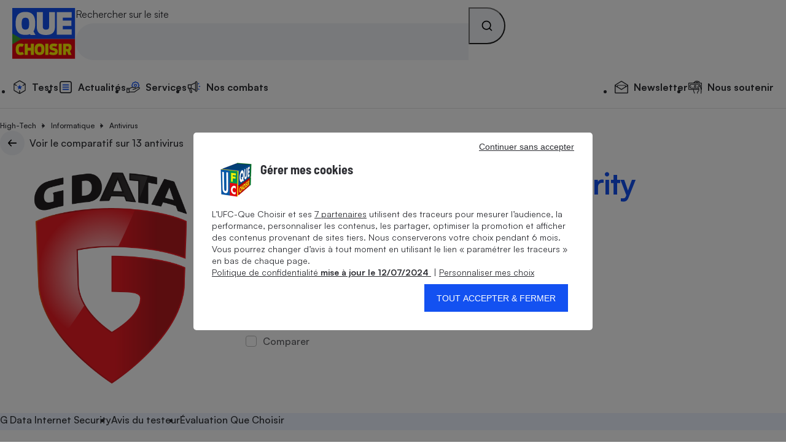

--- FILE ---
content_type: text/css
request_url: https://stds.qccdn.fr/build/node-test-comparatif-product.d8d64a69.css
body_size: 5583
content:
.qc-rating{align-items:center;display:inline-flex;flex-direction:column;text-align:center}.qc-rating_icons{display:flex}.qc-rating_na{line-height:1}.qc-rating--wide{display:flex}.qc-rating--size-large .qc-rating_icon{font-size:1.5rem}.qc-breadcrumb{padding-block:var(--qc-spacing-5);padding-top:0}.qc-breadcrumb ul{display:flex;flex-wrap:wrap}.qc-breadcrumb li:not(:last-child){padding-right:var(--qc-spacing-6);position:relative}.qc-breadcrumb li:not(:last-child):after{border-style:solid;border-width:0 1px 1px 0;content:"";height:6px;position:absolute;right:14px;top:5px;transform:translate(50%) rotate(-45deg);width:6px}.qc-tag{padding:var(--qc-spacing-2) var(--qc-spacing-4)}.qc-slideshow{background-color:var(--qc-color-neutral-100);display:flex;flex-direction:column;position:relative}.qc-slideshow[data-fullscreen-enabled]:not(:-webkit-full-screen) .qc-slideshow_slides,.qc-slideshow[data-fullscreen-enabled]:not(:fullscreen) .qc-slideshow_slides{display:grid;place-content:center}@media screen and (hover:hover){.qc-slideshow[data-fullscreen-enabled]:not(:-webkit-full-screen) .qc-slideshow_slide:hover,.qc-slideshow[data-fullscreen-enabled]:not(:fullscreen) .qc-slideshow_slide:hover{cursor:pointer}}.qc-slideshow[data-fullscreen-enabled]:not(:-webkit-full-screen) .qc-slideshow_slide-legend,.qc-slideshow[data-fullscreen-enabled]:not(:fullscreen) .qc-slideshow_slide-legend{display:none}.qc-slideshow:fullscreen .qc-slideshow_close-fullscreen{display:grid}.qc-slideshow:fullscreen .qc-slideshow_slide{height:100%;padding:var(--qc-spacing-4)}.qc-slideshow:fullscreen .qc-slideshow_slide:not([hidden]){display:flex;flex-direction:column}.qc-slideshow:fullscreen .qc-slideshow_slide-inner{flex:1;position:relative}.qc-slideshow:fullscreen .qc-slideshow_slide-inner img{height:100%;left:0;object-fit:contain;position:absolute;top:0;width:100%}.qc-slideshow:fullscreen .qc-slideshow_slide-caption{align-items:center;display:flex;flex-direction:column;gap:var(--qc-spacing-2)}.qc-slideshow:-webkit-full-screen .qc-slideshow_close-fullscreen{display:grid}.qc-slideshow:-webkit-full-screen .qc-slideshow_slide{height:100%;padding:var(--qc-spacing-4)}.qc-slideshow:-webkit-full-screen .qc-slideshow_slide:not([hidden]){display:flex;flex-direction:column}.qc-slideshow:-webkit-full-screen .qc-slideshow_slide-inner{flex:1;position:relative}.qc-slideshow:-webkit-full-screen .qc-slideshow_slide-inner img{height:100%;left:0;object-fit:contain;position:absolute;top:0;width:100%}.qc-slideshow:-webkit-full-screen .qc-slideshow_slide-caption{align-items:center;display:flex;flex-direction:column;gap:var(--qc-spacing-2)}.qc-slideshow_slides{flex:1;position:relative}.qc-slideshow_slide-caption{margin-top:var(--qc-spacing-4)}.qc-slideshow_slide-counter{font-variant-numeric:tabular-nums;padding:var(--qc-spacing-1) var(--qc-spacing-2);width:fit-content}.qc-slideshow_thumbnails{display:flex;gap:30px;margin:var(--qc-spacing-4) auto var(--qc-spacing-2);max-width:360px;overflow-x:auto;scroll-behavior:smooth;scroll-snap-type:x mandatory;scrollbar-color:transparent hsla(0,0%,100%,.5);scrollbar-width:none;width:100%}.qc-slideshow_thumbnails::-webkit-scrollbar{height:0;width:0}.qc-slideshow_thumbnails::-webkit-scrollbar-thumb{background:transparent}.qc-slideshow_thumbnails::-webkit-scrollbar-track{background:hsla(0,0%,100%,.5)}.qc-slideshow_thumbnails{scrollbar-face-color:transparent;scrollbar-track-color:hsla(0,0%,100%,.5)}.qc-slideshow_thumbnails>*{flex:0 0 calc(33.33333% - 20px);scroll-snap-align:center}.qc-slideshow_thumbnail{border-bottom:2px solid transparent;padding-bottom:var(--qc-spacing-4)}.qc-slideshow_thumbnail[aria-selected=true]{border-bottom-color:var(--qc-color-blue-500);pointer-events:none}.qc-slideshow_close-fullscreen{background-color:var(--qc-color-neutral-200);display:none;height:2.5rem;place-content:center;right:1rem;top:1rem;width:2.5rem;z-index:1}.qc-slideshow_close-fullscreen,.qc-slideshow_nav-btn{border-radius:2.5rem;font-size:var(--qc-font-size-lead-s);position:absolute}.qc-slideshow_nav-btn{background-color:var(--qc-color-neutral-100);box-shadow:var(--qc-shadow-2);display:grid;height:2.5rem;place-content:center;top:50%;transform:translateY(-50%);width:2.5rem}.qc-slideshow_nav-btn[hidden]{display:none}.qc-slideshow_nav-btn--prev{left:var(--qc-spacing-2)}.qc-slideshow_nav-btn--prev svg{transform:rotate(-90deg)}.qc-slideshow_nav-btn--next{right:var(--qc-spacing-2)}.qc-slideshow_nav-btn--next svg{transform:rotate(90deg)}.qc-slideshow--loading .qc-slideshow_slides:after{background-color:rgba(0,0,0,.75);color:#fff;content:"Chargement...";left:50%;padding:var(--qc-spacing-4);position:absolute;top:50%;transform:translate(-50%,-50%)}.qc-slideshow_icon_youtube{height:6.25rem;width:3rem}.qc-lock{--qc-lock-size:5.625rem}.qc-lock_icon{align-items:center;aspect-ratio:1;border-radius:var(--qc-lock-size);display:inline-flex;font-size:var(--qc-lock-size);justify-content:center;padding:var(--qc-spacing-2);width:1em}.qc-lock .qc-icon{font-size:.4em}.qc-score_value{font-size:3em;letter-spacing:-1px}.qc-field-checkbox{border:none}.qc-field-checkbox input{opacity:0;pointer-events:none;position:absolute}.qc-field-checkbox input[disabled]+label{cursor:not-allowed;opacity:.75}.qc-field-checkbox input:not([disabled]):focus:focus-visible+label{outline:1px solid var(--qc-color-blue-500);outline-offset:2px}.qc-field-checkbox input:checked+label:not([data-toggle]):before{background-color:var(--qc-color-blue-500);border-color:var(--qc-color-blue-500)}.qc-field-checkbox input:checked+label:not([data-toggle]):after{background-image:url(https://stds.qccdn.fr/build/images/ic_check.209a1742.svg)}.qc-field-checkbox input:checked+label[data-toggle]:before{background-color:var(--qc-color-blue-500)}.qc-field-checkbox input:checked+label[data-toggle]:after{transform:translateX(1.5625rem)}.qc-field-checkbox label{border-radius:.25rem;cursor:pointer;display:block;position:relative;width:fit-content}.qc-field-checkbox label:after,.qc-field-checkbox label:before{content:"";position:absolute}.qc-field-checkbox label:before{left:0}.qc-field-checkbox label:not([data-toggle]){padding-left:1.75rem}.qc-field-checkbox label:not([data-toggle]):before{border:1px solid var(--qc-color-neutral-400);border-radius:.25rem;height:1.125rem;top:.125rem;width:1.125rem}.qc-field-checkbox label:not([data-toggle]):after{background-repeat:no-repeat;background-size:100% auto;filter:invert(1);height:.75rem;left:.1875rem;top:.3125rem;width:.75rem}.qc-field-checkbox label[data-toggle]{padding-left:4.0625rem}.qc-field-checkbox label[data-toggle]:before{background-color:var(--qc-color-neutral-400);border-radius:1.875rem;height:1.875rem;top:-.25rem;transition:background-color .2s ease;width:3.4375rem}.qc-field-checkbox label[data-toggle]:after{background-color:var(--qc-color-neutral-100);border-radius:1.375rem;height:1.375rem;left:.25rem;transition:transform .2s ease;width:1.375rem}.qc-field-checkbox_message .qc-icon{font-size:1.25em;vertical-align:-3px}.qc-field-checkbox--state-error input{background-color:#fff0f0;border-color:#e30613}.qc-field-checkbox--state-error .qc-field-checkbox_message{color:#e30613}.qc-field-checkbox--state-success input{background-color:#f1fff7;border-color:#15d06e}.qc-field-checkbox--state-success .qc-field-checkbox_message{color:#15d06e}.qc-tabs{--qc-tabs-border-size:6px;display:flex;flex-direction:row;gap:var(--qc-spacing-7);overflow-y:auto;white-space:nowrap}.qc-tabs_link{border-bottom:var(--qc-tabs-border-size) solid transparent;display:block;padding-block:var(--qc-spacing-6)}.qc-tabs_link--selected,.qc-tabs_link:hover{border-bottom-color:var(--qc-color-blue-500)}@media screen and (max-width:63.9375rem){.qc-rating-legend{display:flex;gap:var(--qc-spacing-1);justify-content:space-between}}@media screen and (min-width:64rem){.qc-rating-legend{border-radius:var(--qc-round-1);box-shadow:var(--qc-shadow-1);padding:var(--qc-spacing-3)}}.qc-rating-legend-custom{display:flex;flex-direction:column;padding:var(--qc-spacing-3)}@media screen and (max-width:47.9375rem){.qc-rating-legend-custom{display:grid;gap:1.25rem;grid-template-columns:repeat(8,1fr)}.qc-rating-legend-custom>*{grid-column-start:span 4}}.qc-rating-legend-custom_item:not(:last-child){padding-bottom:var(--qc-spacing-5)}@media screen and (max-width:47.9375rem){.qc-rating-legend-custom_item:not(:last-child){padding-bottom:var(--qc-spacing-0)}}.qc-rating-legend-custom img{max-height:40px}.qc-rating-legend-custom_item{align-items:center;display:flex;flex:1;flex-direction:column;font-size:.6rem}.qc-rating-legend-custom_item_text{text-align:center}.qc-paywall{border-top:1px solid var(--qc-color-neutral-300);padding-block-end:var(--qc-spacing-2);padding-block-start:var(--qc-spacing-6)}@media screen and (min-width:48rem){.qc-paywall{padding-block-start:var(--qc-spacing-8)}}.qc-paywall_icon{font-size:2.875rem}@media screen and (max-width:47.9375rem){.qc-paywall .qc-bloc-title{font-size:var(--qc-font-size-xl);letter-spacing:0}}.qc-paywall_text{font-size:var(--qc-font-size-m)}@media screen and (min-width:48rem){.qc-paywall_text{font-size:var(--qc-font-size-xl)}}@media screen and (max-width:47.9375rem){.qc-paywall_main-cta{border-radius:1.25rem;font-size:var(--qc-font-size-s);min-height:40px}}.qc-paywall_logged-cta{font-size:var(--qc-font-size-s)}@media screen and (min-width:48rem){.qc-paywall_logged-cta{font-size:var(--qc-font-size-m)}}.qc-rwall{border-top:1px solid var(--qc-color-neutral-300);padding-block-start:var(--qc-spacing-6)}@media screen and (min-width:48rem){.qc-rwall{padding-block-start:var(--qc-spacing-8)}}.qc-rwall_icon{font-size:2.875rem}@media screen and (max-width:47.9375rem){.qc-rwall .qc-bloc-title{font-size:var(--qc-font-size-xl);letter-spacing:0}}.qc-rwall_text{font-size:var(--qc-font-size-m)}@media screen and (min-width:48rem){.qc-rwall_text{font-size:var(--qc-font-size-xl)}}@media screen and (max-width:47.9375rem){.qc-rwall_main-cta{border-radius:1.25rem;font-size:var(--qc-font-size-s);min-height:40px}}.qc-rwall_logged-cta{font-size:var(--qc-font-size-s);margin-bottom:4rem}@media screen and (min-width:48rem){.qc-rwall_logged-cta{font-size:var(--qc-font-size-m)}}.qc-bloc-title{letter-spacing:-1px}.qc-bloc-title--divider{border-top:1px solid var(--qc-color-neutral-300);padding-top:1em}.qc-verdict{padding:var(--qc-spacing-5)}.qc-verdict_icon{align-items:center;border-radius:20px;display:flex;height:40px;justify-content:center;width:40px}.qc-verdict ul{margin-left:var(--qc-spacing-2)}.qc-verdict--like{background-color:#f1fff7}.qc-verdict--like .qc-verdict_icon{background-color:#15d06e}.qc-verdict--dislike{background-color:#fff0f0}.qc-verdict--dislike .qc-verdict_icon{background-color:#e30613}.qc-verdict--dislike .qc-verdict_icon svg{transform:rotate(180deg)}.qc-accordion.qc-accordion_bordered>div{border:1px solid var(--qc-color-blue-300);border-radius:0 0 .5em .5em;border-top:none;padding:.5em .5em .5em 2em}.qc-accordion.qc-accordion_bordered[open] .qc-accordion_summary{border:1px solid var(--qc-color-blue-300);border-bottom:none;border-radius:.5em .5em 0 0;margin-bottom:0}.qc-accordion.qc-accordion_bordered:not([open]) .qc-accordion_summary{border:1px solid var(--qc-color-blue-300);border-radius:.5em}.qc-accordion+.qc-accordion{border-top:1px solid var(--qc-color-neutral-300)}.qc-accordion[open]{margin-bottom:var(--qc-spacing-5)}.qc-accordion:not([open]) .qc-icon-ic_chevron{transform:rotate(180deg)}.qc-accordion_summary{list-style-type:none;padding-right:1.8rem;padding-block:var(--qc-spacing-5);position:relative}.qc-accordion_summary::-webkit-details-marker{display:none}.qc-accordion_locked-icon-wrapper{cursor:pointer;height:auto;position:absolute;right:0;top:var(--qc-spacing-5)}.qc-accordion_icon{color:var(--qc-color-blue-500);font-size:1.8rem}.qc-accordion_icon.qc-icon-ic_lock{color:inherit;font-size:1.5rem}.qc-accordion--locked .qc-accordion_summary{cursor:default}.qc-content-card-item{column-gap:20px;display:flex;position:relative}.qc-content-card-item_figure{flex:0 0 120px}.qc-content-card-item_kicker{text-transform:uppercase}.qc-content-card-item_link:hover{text-decoration:underline}.qc-content-card-item_link:after{content:"";height:100%;left:0;position:absolute;top:0;width:100%}.qc-pill{--qc-pill-border-color:var(--qc-color-neutral-300);--qc-pill-bg-color:var(--qc-color-neutral-100);align-items:center;background-color:var(--qc-pill-bg-color);border:1px solid var(--qc-pill-border-color);border-radius:20px;color:var(--qc-pill-color);display:inline-flex;font-family:inherit;min-height:38px;padding-inline:var(--qc-spacing-3)}.qc-pill_count{color:var(--qc-color-neutral-400);font-variant-numeric:tabular-nums}.qc-pill_count,.qc-pill_icon{margin-left:var(--qc-spacing-2)}.qc-pill_icon{font-size:1.22em}.qc-pill:not(.qc-pill--input-controlled):not(.qc-pill--disabled){cursor:pointer}@media screen and (hover:hover){.qc-pill:not(.qc-pill--input-controlled):not(.qc-pill--disabled):hover{--qc-pill-bg-color:var(--qc-color-blue-200);--qc-pill-border-color:var(--qc-color-blue-500)}}.qc-pill:not(.qc-pill--input-controlled).qc-pill--selected{--qc-pill-bg-color:var(--qc-color-blue-500);--qc-pill-border-color:var(--qc-color-blue-500);--qc-pill-color:var(--qc-color-neutral-100)}@media screen and (hover:hover){.qc-pill:not(.qc-pill--input-controlled).qc-pill--selected:not(.qc-pill--disabled):hover{--qc-pill-bg-color:var(--qc-color-blue-600);--qc-pill-border-color:var(--qc-color-blue-600)}}.qc-pill:not(.qc-pill--input-controlled).qc-pill--selected .qc-rating_icon{color:var(--qc-color-neutral-100)}.qc-pill:not(.qc-pill--input-controlled).qc-pill--selected .qc-rating_icon.qc-color-neutral-300{opacity:.25}.qc-pill:not(.qc-pill--input-controlled).qc-pill--disabled{cursor:not-allowed;opacity:.6}.qc-pill:not(.qc-pill--input-controlled).qc-pill--disabled .qc-pill_icon{display:none}input:not([disabled])+.qc-pill{cursor:pointer}@media screen and (hover:hover){input:not([disabled])+.qc-pill:hover{--qc-pill-bg-color:var(--qc-color-blue-200);--qc-pill-border-color:var(--qc-color-blue-500)}}input:focus:focus-visible+.qc-pill{--qc-pill-bg-color:var(--qc-color-blue-200);--qc-pill-border-color:var(--qc-color-blue-500)}input:checked+.qc-pill{--qc-pill-bg-color:var(--qc-color-blue-500);--qc-pill-border-color:var(--qc-color-blue-500);--qc-pill-color:var(--qc-color-neutral-100)}input:checked+.qc-pill .qc-rating_icon{color:var(--qc-color-neutral-100)}input:checked+.qc-pill .qc-rating_icon.qc-color-neutral-300{opacity:.25}@media screen and (hover:hover){input:checked:not([disabled])+.qc-pill:hover{--qc-pill-bg-color:var(--qc-color-blue-600);--qc-pill-border-color:var(--qc-color-blue-600)}}input:checked:focus:focus-visible+.qc-pill{--qc-pill-bg-color:var(--qc-color-blue-600);--qc-pill-border-color:var(--qc-color-blue-600)}input[disabled]+.qc-pill{cursor:not-allowed;opacity:.6}input[disabled]+.qc-pill .qc-pill_icon{display:none}@media screen and (max-width:47.9375rem){.qc-contents-bloc .qc-grid{row-gap:var(--qc-spacing-8)}}.qc-table{hyphens:auto;overflow:auto}.qc-table_highlight--1{background-color:var(--qc-color-blue-200)}.qc-table_highlight--2{background-color:var(--qc-color-blue-300)}.qc-table_highlight--yellow-1{background-color:var(--qc-color-yellow-300)}table:not(.sbdocs){border-collapse:collapse;border-spacing:0;font-size:var(--qc-font-size-m);table-layout:fixed;width:100%}:where(table:not(.sbdocs)){min-width:570px}caption{font-size:var(--qc-font-size-xl);font-weight:var(--qc-font-weight-black);margin-bottom:var(--qc-spacing-4);text-align:left}thead{border-bottom:1px solid var(--qc-color-neutral-300)}:where(th){font-weight:var(--qc-font-weight-black)}tr:not(:last-child){border-bottom:1px solid var(--qc-color-neutral-300)}td,th{padding:var(--qc-spacing-4) var(--qc-spacing-2);text-align:left}.qc-modal{appearance:none;background:var(--qc-color-neutral-100);border-style:unset;left:50%;max-height:calc(100vh - 2rem);max-width:600px;overscroll-behavior:none;padding:0;position:fixed;top:50%;transform:translate3d(-50%,-50%,0);width:calc(100vw - 2rem)}.qc-modal.modalZoom{max-width:calc(100vw - 2rem);width:fit-content}.qc-modal.modalZoom img{max-width:calc(100vw - 4rem)}.qc-modal::backdrop{background-color:rgba(0,0,0,.4)}.qc-modal_inner{padding:var(--qc-spacing-6)}.qc-modal_heading{display:flex;justify-content:space-between}.qc-modal_btn-container{text-align:center}.qc-modal_btn-close{align-items:center;background-color:var(--qc-color-neutral-200);border-radius:50%;display:flex;height:40px;justify-content:center;min-width:40px}.qc-modal_content .div_info>a{color:#1351f1;font-weight:500}.qc-test-produit{padding-bottom:var(--qc-spacing-5)}@media screen and (min-width:48rem){.qc-test-produit_top{display:grid;gap:2.5rem;grid-template-areas:"left top-right" "left bot-right";grid-template-columns:16.25rem 1fr;grid-template-rows:auto 1fr}}@media screen and (min-width:80rem){.qc-test-produit_top{grid-template-columns:22.5rem 1fr}}@media screen and (max-width:47.9375rem){.qc-test-produit_header{margin-bottom:var(--qc-spacing-8)}}@media screen and (min-width:48rem){.qc-test-produit_header{grid-area:top-right}}@media screen and (max-width:47.9375rem){.qc-test-produit_gallery{margin-bottom:var(--qc-spacing-8)}}@media screen and (min-width:48rem){.qc-test-produit_gallery{grid-area:left}}@media screen and (min-width:64rem){.qc-test-produit_gallery[data-fullscreen-enabled]:not(:-webkit-full-screen) .qc-slideshow_nav-btn--prev,.qc-test-produit_gallery[data-fullscreen-enabled]:not(:fullscreen) .qc-slideshow_nav-btn--prev{left:-20px}.qc-test-produit_gallery[data-fullscreen-enabled]:not(:-webkit-full-screen) .qc-slideshow_nav-btn--next,.qc-test-produit_gallery[data-fullscreen-enabled]:not(:fullscreen) .qc-slideshow_nav-btn--next{right:-20px}}@media screen and (min-width:48rem){.qc-test-produit_infos{grid-area:bot-right}}.qc-test-produit_details{column-gap:1.875rem;display:flex;flex-wrap:wrap}@media screen and (min-width:32rem){.qc-test-produit_details{column-gap:3.75rem}}@media screen and (min-width:64rem){.qc-test-produit_details{flex-wrap:nowrap}}.qc-test-produit_detail{align-items:flex-start;display:flex;flex-direction:column}.qc-test-produit_detail:not(:first-child){position:relative}.qc-test-produit_detail:not(:first-child):before{background-color:var(--qc-color-neutral-300);content:"";height:100%;left:-.9375rem;position:absolute;top:0;width:1px}@media screen and (min-width:32rem){.qc-test-produit_detail:not(:first-child):before{left:-1.875rem}}@media screen and (min-width:64rem){.qc-test-produit_detail:last-child{flex:1}}.qc-test-produit_detail>:first-child+*{margin-top:auto}@media screen and (max-width:63.9375rem){.qc-test-produit_detail{flex:1}.qc-test-produit_detail:nth-child(3){border-top:1px solid var(--qc-color-neutral-300);display:block;flex-basis:100%;margin-top:var(--qc-spacing-5);padding-top:var(--qc-spacing-5);position:static;text-align:center}.qc-test-produit_detail:nth-child(3):before{content:none}}.qc-test-produit_detail_custom_carac:first-child{margin-bottom:1rem}.qc-test-produit_detail_custom_carac:first-child>div{margin-bottom:.5rem}.qc-test-produit_detail_custom_carac img{margin-top:.5rem;max-height:60px}.qc-test-produit_nav{position:sticky;top:0;transition:top .3s ease-out;z-index:1}@media screen and (min-width:64rem){.qc-test-produit_nav{top:100px}}.qc-test-produit_nav+.qc-container{position:relative}@media screen and (min-width:64rem){.qc-test-produit_rating-legend-wrapper{height:100%;position:absolute;transform:translateX(calc(-100% + -1rem));width:70px}.qc-test-produit_rating-legend-wrapper-2{position:sticky;top:calc(176px + 1rem)}}.qc-test-produit_section{scroll-margin-top:calc(77px + var(--qc-spacing-6))}@media screen and (min-width:64rem){.qc-test-produit_section{scroll-margin-top:calc(177px + var(--qc-spacing-6))}}.qc-test-produit_price-title{border-bottom:.1rem solid var(--qc-color-neutral-300);padding-bottom:1.5em}.qc-test-produit .colWidth60{width:60%}.qc-test-produit .colWidth40{width:40%}.qc-test-produit .crashTestVid{width:100%}.qc-test-produit .crashTestVid .qc-content-featured-card{grid-template-columns:auto}.qc-test-produit .greenNcapImg{height:auto;width:100px}.qc-test-produit .carac-parent-annotation-value-div{align-items:center;display:flex;flex-flow:row wrap;gap:15px}.qc-test-produit_shop colgroup col:first-child{width:80px}.qc-test-produit_shop colgroup col:nth-child(2){width:250px}.qc-test-produit_shop colgroup col:nth-child(3){width:30%}@media screen and (max-width:31.9375rem){.qc-test-produit_shop table.has_access{min-width:inherit}.qc-test-produit_shop colgroup col:first-child{width:25%}.qc-test-produit_shop colgroup col:nth-child(2){width:inherit}}#section-caracteristiques .qc-accordion_summary:hover,#section-caracteristiques details table tr:hover,#section-crash-test .qc-accordion_summary:hover,#section-crash-test tr:hover,#section-evaluation .qc-accordion_summary:hover,#section-evaluation tr:hover,#section-fiabilite .qc-accordion_summary:hover,#section-fiabilite tr:hover,#section-green-ncap .qc-accordion_summary:hover,#section-green-ncap tr:hover,.background-color-blue:hover{background-color:var(--qc-color-blue-100)}#section-caracteristiques table tbody tr td div a,#section-crash-test table tbody tr td div a,#section-evaluation table tbody tr td div a,#section-green-ncap table tbody tr td div a{color:var(--qc-color-blue-500)}#section-caracteristiques table,#section-evaluation table,#section-green-ncap table{min-width:auto}#section-caracteristiques th.qc-fs-s,#section-evaluation th.qc-fs-s,#section-green-ncap th.qc-fs-s{padding-left:var(--qc-spacing-7)}#section-caracteristiques .qc-accordion[open],#section-evaluation .qc-accordion[open],#section-green-ncap .qc-accordion[open]{margin-bottom:0}#section-caracteristiques .qc-accordion_summary+table,#section-evaluation .qc-accordion_summary+table,#section-green-ncap .qc-accordion_summary+table{border-top:1px solid var(--qc-color-neutral-300)}#section-caracteristiques .qc-accordion_icon,#section-evaluation .qc-accordion_icon,#section-green-ncap .qc-accordion_icon{top:var(--qc-spacing-4)}#section-caracteristiques .qc-accordion .carac-img,#section-evaluation .qc-accordion .carac-img,#section-green-ncap .qc-accordion .carac-img{max-height:60px}#section-evaluation .qc-accordion_summary{display:grid;grid-template-columns:60% 30% auto;padding:0}#section-evaluation .qc-accordion_summary .qc-accordion_locked-icon-wrapper{position:static}#section-evaluation .qc-accordion_summary>:not(svg){padding:var(--qc-spacing-4) var(--qc-spacing-2)}#section-caracteristiques td[colspan="2"]{padding:0}#section-caracteristiques .qc-accordion_summary{padding-block:var(--qc-spacing-4)}#section-shop{font-size:clamp(.875rem,1vw + .5rem,1.25rem)}#section-shop .qc-test-produit_barometer{margin-top:1rem}#section-shop .qc-test-produit_barometer .qc-test-produit_loader{display:flex;justify-content:center}#section-shop .qc-test-produit_barometer .qc-test-produit_loader .loader{animation:rotate 1s linear infinite;border-radius:50%;height:48px;position:relative;width:48px}#section-shop .qc-test-produit_barometer .qc-test-produit_loader .loader:after,#section-shop .qc-test-produit_barometer .qc-test-produit_loader .loader:before{animation:prixClipFix 2s linear infinite;border:5px solid var(--qc-color-blue-600);border-radius:50%;box-sizing:border-box;content:"";inset:0;position:absolute}#section-shop .qc-test-produit_barometer .qc-test-produit_loader .loader:after{animation:prixClipFix 2s linear infinite,rotate .5s linear infinite reverse;border-color:var(--qc-color-yellow-600);inset:6px}@keyframes rotate{0%{transform:rotate(0deg)}to{transform:rotate(1turn)}}@keyframes prixClipFix{0%{clip-path:polygon(50% 50%,0 0,0 0,0 0,0 0,0 0)}25%{clip-path:polygon(50% 50%,0 0,100% 0,100% 0,100% 0,100% 0)}50%{clip-path:polygon(50% 50%,0 0,100% 0,100% 100%,100% 100%,100% 100%)}75%{clip-path:polygon(50% 50%,0 0,100% 0,100% 100%,0 100%,0 100%)}to{clip-path:polygon(50% 50%,0 0,100% 0,100% 100%,0 100%,0 0)}}#section-shop img.marketplace{filter:grayscale(100%)}#section-shop .qc-test-produit_info-dispo{align-items:flex-start;display:flex;flex-direction:row}#section-shop .qc-test-produit_info-dispo span{margin-left:.2rem}#section-shop .qc-test-produit_prix-Info .qc-text-center{text-align:left}@media screen and (min-width:48rem){#section-shop .qc-test-produit_prix-Info{align-items:flex-start;display:flex;flex-wrap:wrap;justify-content:space-between}#section-shop .qc-test-produit_prix-Info .qc-text-center{margin-left:.5rem;text-align:center}}#voir-offre .qc-button-modal{display:flex;justify-content:right;margin-top:.5rem}.clear{clear:both}.legende{font-size:16px!important}.qc-alert .qc-alert-archives{align-items:center;display:flex;flex-direction:row;justify-content:space-between}@media screen and (max-width:47.9375rem){.qc-alert .qc-alert-archives button{display:none}.qc-alert .qc-alert-archives a.qc-alert-archives-link{display:revert!important}}.qc-alert .qc-alert-archives button{max-width:230px}.qc-alert .qc-alert-archives a.qc-alert-archives-link{display:none}.qc-hero_inner{flex-basis:700px}@media screen and (max-width:63.9375rem){.qc-header--sticky-visible~.qc-layout-default_body .qc-test-produit_nav{top:100px}}@media screen and (max-width:31.9375rem){.qc-header--sticky-visible~.qc-layout-default_body .qc-test-produit_nav{top:57px}}.qc-featured-bloc_inner{padding-block:var(--qc-spacing-7)}@media screen and (min-width:48rem){.qc-featured-bloc_inner{padding-block-end:5.625rem;padding-block-start:var(--qc-spacing-10)}}.qc-featured-bloc_div_agrements{background-color:var(--qc-color-neutral-500);color:var(--qc-color-neutral-100);padding:var(--qc-spacing-4)}@media screen and (min-width:64rem){.qc-featured-bloc_div_agrements{height:27rem}}@media screen and (max-width:47.9375rem){.qc-featured-bloc_div_agrements{height:20rem}}.qc-featured-bloc_div_agrements a{color:var(--qc-color-neutral-100)}.qc-featured-bloc_div_full{height:100%;width:100%}.qc-featured-bloc_div_full iframe{border-radius:25px}.qc-featured-bloc_bottom_agrements{align-items:center;display:flex;justify-content:center;margin-top:2rem}.qc-content-featured-card{position:relative}@media screen and (min-width:48rem){.qc-content-featured-card{column-gap:var(--qc-spacing-8);display:grid;grid-template-columns:1fr 1fr}}.qc-content-featured-card_figure{height:fit-content;margin-bottom:var(--qc-spacing-4);position:relative}@media screen and (min-width:48rem){.qc-content-featured-card_figure{margin-bottom:0}}.qc-content-featured-card_image{width:100%}.qc-content-featured-card_media-icon{align-items:center;background-color:var(--qc-color-neutral-100);border-radius:50%;bottom:20px;color:var(--qc-color-neutral-600);display:flex;height:40px;justify-content:center;position:absolute;right:20px;width:40px}.qc-content-featured-card_label{background-color:#1351f1;border-top-left-radius:20%;border-top-right-radius:20%;bottom:0;height:70px;left:30px;padding:10px 8px 8px 10px;position:absolute;width:75px}.qc-content-featured-card_link:hover{text-decoration:underline}.qc-content-featured-card_link:after{content:"";height:100%;left:0;position:absolute;top:0;width:100%}.qc-content-featured-card .qc-link-more{margin-top:var(--qc-spacing-10);position:relative;z-index:1}@media screen and (min-width:48rem){.qc-content-featured-card .qc-link-more{margin-top:var(--qc-spacing-6);margin-inline-start:0}}.qc-compare-box{bottom:20px;max-width:360px;position:fixed;right:20px;width:calc(100vw - 2rem);z-index:400}@media screen and (max-width:47.9375rem){.qc-compare-box{bottom:75px;max-width:none;right:10px;width:100%}}.qc-compare-box_button{justify-content:space-between!important}.qc-compare-box_button-icon{align-items:center;border-radius:2.5rem;display:inline-flex;height:2.5rem;justify-content:center;transform:rotate(-90deg);width:2.5rem}.qc-compare-box_button .qc-icon{margin-inline-end:0!important}.qc-compare-box_inner{border:1px solid var(--qc-color-neutral-300);border-top:0}.qc-compare-box_products{max-height:calc(100vh - 280px);overflow:auto;overscroll-behavior:none}@media screen and (min-width:48rem){.qc-compare-box_products{max-height:calc(100vh - 350px)}}.qc-compare-box_product{display:flex;gap:var(--qc-spacing-4);padding:var(--qc-spacing-4)}.qc-compare-box_product:not(:first-child){border-top:1px solid var(--qc-color-neutral-300)}.qc-compare-box_product-figure{flex:0 0 85px}.qc-compare-box_product-body{flex:1}.qc-compare-box_product .qc-score_value{font-size:1.5em;letter-spacing:0}.qc-compare-box_product-remove{align-self:center;padding:.5rem}.qc-compare-box_bot{border-top:1px solid var(--qc-color-neutral-300);padding:var(--qc-spacing-6)}@media screen and (max-width:47.9375rem){.qc-compare-box[open]{bottom:65px;right:0}}.qc-compare-box[open] .qc-compare-box_button{border-bottom-left-radius:0;border-bottom-right-radius:0}.qc-compare-box[open] .qc-compare-box_button-icon{transform:rotate(90deg)}@media screen and (max-width:47.9375rem){.qc-compare-box:not([open]) .qc-compare-box_button.qc-btn-primary{font-size:var(--qc-font-size-s);gap:var(--qc-spacing-3);margin-left:auto;min-height:40px;width:fit-content}.qc-compare-box:not([open]) .qc-compare-box_button-icon{height:1.875rem;width:1.875rem}}.qc-label-picture_inner{min-height:3.6rem;min-width:5rem;position:relative}.qc-label-picture_inner:after{border-top-left-radius:20%;border-top-right-radius:20%;bottom:0;color:var(--qc-color-neutral-100);font-size:var(--qc-font-size-s);font-weight:700;height:3.6rem;left:10px;line-height:var(--qc-line-height-m);padding:.625rem .5rem .5rem .625rem;position:absolute;text-align:center;width:5rem}.qc-label-picture_inner:empty:after{border-radius:20%}.qc-label-picture_inner--nePasAcheter:after{background-color:var(--qc-color-red-500);content:"NE PAS ACHETER"}.qc-label-picture_inner--finDeVie:after{background-color:var(--qc-color-neutral-600);content:"FIN DE VIE"}.qc-rating-star{float:left}

--- FILE ---
content_type: image/svg+xml
request_url: https://stds.qccdn.fr/build/images/ic_arrow.48a477a1.svg
body_size: 631
content:
<?xml version="1.0" encoding="utf-8"?>
<!-- Generator: Adobe Illustrator 27.0.1, SVG Export Plug-In . SVG Version: 6.00 Build 0)  -->
<svg version="1.1" id="Calque_1" xmlns="http://www.w3.org/2000/svg" xmlns:xlink="http://www.w3.org/1999/xlink" x="0px" y="0px"
	 viewBox="0 0 24 24" style="enable-background:new 0 0 24 24;" xml:space="preserve">
<style type="text/css">
	.st0{fill-rule:evenodd;clip-rule:evenodd;}
</style>
<path class="st0" d="M13.7861481,6.4011641l0.0406246,0.0031195c0.2309999,0.0200005,0.4450006,0.125,0.5869999,0.2890005
	l4.4930019,4.8339996c0.1080017,0.1160002,0.1740017,0.257,0.1900005,0.4069996c0.019001,0.1950006-0.0489998,0.3880005-0.191,0.54
	l-4.4830017,4.8240013c-0.151,0.1729984-0.3650007,0.2779999-0.5960007,0.2989998
	c-0.2290001,0.0159988-0.4679995-0.0470009-0.6449995-0.1870003c-0.1669998-0.1329994-0.2680006-0.316-0.2799997-0.5149994
	c-0.0139999-0.1970005,0.0599995-0.387001,0.2079992-0.5370007l3.308322-3.559L5.8000956,12.8002834
	c-0.4970565,0-0.9000001-0.4029436-0.9000001-0.8999996s0.4029436-0.9000006,0.9000001-0.9000006h10.4310007l-3.1123228-3.348999
	c-0.1308346-0.13167-0.2040281-0.2855606-0.2166901-0.4477806l-0.0003099-0.0982199
	c0.0119991-0.1960001,0.1149998-0.3839998,0.2809992-0.5150003c0.1550007-0.1219997,0.3570004-0.1899996,0.5620003-0.1899996
	c0.0279999,0,0.0550003,0.0010004,0.0819998,0.0039997L13.7861481,6.4011641z"/>
</svg>
